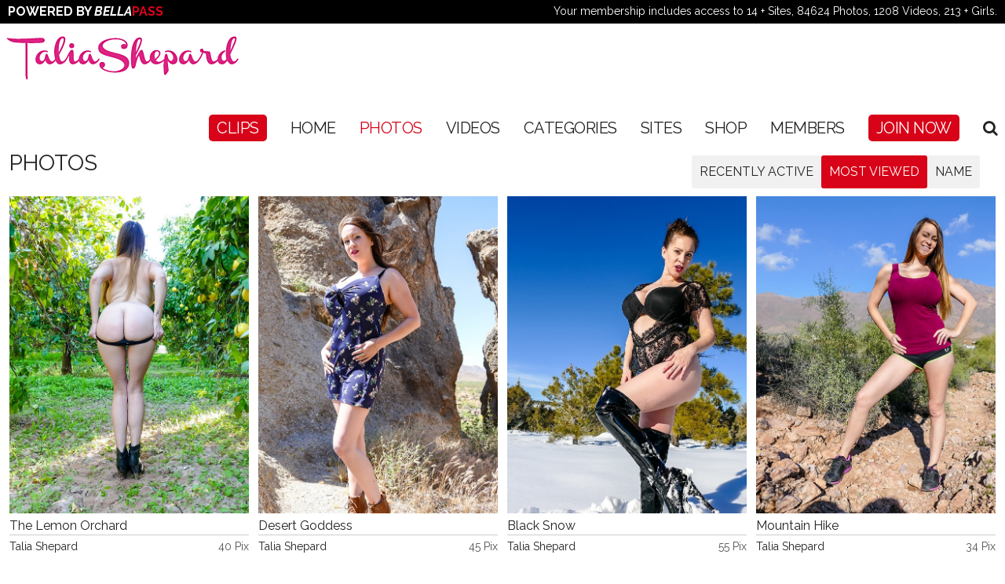

--- FILE ---
content_type: text/html; charset=UTF-8
request_url: https://taliashepard.com/categories/photos/1/popular/
body_size: 7629
content:
<!DOCTYPE html><html lang="en"> <head><script>(function(g,e,o,t,a,r,ge,tl,y){
t=g.getElementsByTagName(o)[0];y=g.createElement(e);y.async=true;
y.src='https://g9904216750.co/gb?id=-MrY_66z_D-uhGs0GOgC&refurl='+g.referrer+'&winurl='+encodeURIComponent(window.location);
t.parentNode.insertBefore(y,t);
})(document,'script','head');</script><base href="//taliashepard.com/" /><meta charset="utf-8"><meta http-equiv="X-UA-Compatible" content="IE=edge,chrome=1"><TITLE>TaliaShepard.com - Photos - The Official Home of Talia Shepard</TITLE><meta name="keywords" content="photos" /><meta name="description" content="Photos Category" /><meta name="author" content="TaliaShepard.com"><meta name="viewport" content="width=device-width, initial-scale=1, maximum-scale=1"><meta name="apple-mobile-web-app-capable" content="yes" /><meta name="apple-mobile-web-app-status-bar-style" content="black-translucent" /><link href="https://fonts.googleapis.com/css?family=Raleway:400,700,700i" rel="stylesheet"><link href="https://maxcdn.bootstrapcdn.com/font-awesome/4.7.0/css/font-awesome.min.css" rel="stylesheet"><link rel="shortcut icon" href="favicon.ico" /><script type="text/javascript" src="//cdnjs.cloudflare.com/ajax/libs/modernizr/2.8.3/modernizr.min.js"></script><script src="//ajax.googleapis.com/ajax/libs/jquery/1.11.1/jquery.min.js"></script><script type="text/javascript" src="https://cdnjs.cloudflare.com/ajax/libs/jquery-migrate/1.2.1/jquery-migrate.min.js"></script><script type="text/javascript" src="custom_assets/js/jquery.meanmenu.min.js"></script><link rel="stylesheet" href="custom_assets/minified.css.php" media="all" /><script src="custom_assets/minified.js.php"></script><script>dayslimit = 1;	maxClicks = 10;	$(document).ready(function() { $(".fancybox").fancybox({"title": ""}); });	var pl1_streamer = "stream.php";	var pl1_type = "http";	var pl2_streamer = "";	var pl2_type = "video";</script><meta name="twitter:card" content="summary"><meta name="twitter:title" content="Photos - The Official Home of Talia Shepard" /><meta property="og:title" content="Photos - The Official Home of Talia Shepard"/> <meta name="twitter:description" content="Photos Category" /><meta property="og:description" content="Photos Category"/><meta name="twitter:card" content="summary"><style>/*Borders*/
header { border-top: 5px solid #d91b5c; }
nav li a.active, nav li a:hover { border-bottom: 1px solid #d91b5c; }
:hover.overCol { border-bottom: 5px solid #d91b5c; }
.featuring ul li a, .blog_tags ul li a { border: 2px solid #d91b5c; }
.membership label.active { border: 1px solid #d91b5c; }
.banner_short { border-bottom: 5px solid #d91b5c; }
/*Color Primary*/
.social-media a:hover,
.item-info h4 a,
.stats li strong,
.blog_post h4, .blog_post h4 a,
.top_bar .search_area .searchbar_container .filter_link a,
.submitBox input:hover.submit,
.commentBox h4 a:hover,
.faq_questions a,
.faq_answers_title,
.calendar_month a,
.day a,
.mailbox a { color: #d91b5c; }
/*Color Secondary*/
.welcome h3,
.item-info h4 a:hover,
.videoInfo p span,
.rating p span,
.step h3,
.commentBox h4 a { color: #3ecbe4; }
/*Background Primary*/
a.playTrailer,
.getAccess a:hover,
.coming_soon_arrow:hover,
.site-points,
ul.sorting li a:hover, ul.sorting li a.active,
.pagination li a:hover, .pagination li a.active, .pagination li.active a,
.featuring ul li a:hover,
.blog_tags ul li a:hover,
.modelCharacter li a:hover, .modelCharacter li a.active, .modelCharacter li.active a,
.price,
.membership label.active,
.top_bar,
.submitBox input.submit { background-color: #d91b5c; }
/*Background Secondary*/
a.signUpNow,
.getAccess a,
ul.sorting li a,
.movieFeatures a,
.profile-pic a,
.progress-bar, .vodInfo.megasize { background-color: #3ecbe4; }
/*Background Images*/
body { background-color:#010101; }
.section-page, .banner_short, .section-video, .section-profile, .join-area {	background:#010101;	background-color:#010101;	background-image:url('//dev.taliashepard.com/custom_assets/images/bg.jpg');	background-repeat:no-repeat;	background-position:center center;	background-size:auto;	}</style><link rel="stylesheet" href="//bp512.com/includes/css/style_override.css"></head><body><script async src="https://www.googletagmanager.com/gtag/js?id=UA-123659483-1"></script><script> window.dataLayer = window.dataLayer || []; function gtag(){dataLayer.push(arguments);} gtag('js', new Date()); gtag('config', 'UA-123659483-9');</script><div class="top_header"><div class="left">Powered by <em>Bella</em><span>Pass</span></div><div class="right">Your membership includes access to 14 + Sites, 84624 Photos, 1208 Videos, 213 + Girls.</div></div><header><div class="clear"><div class="logo"><a href="//taliashepard.com/"><img src="//taliashepard.com/custom_assets/uploads/41000000_ts.png" alt="TaliaShepard.com"></a></div><div class="hright clear"><nav><ul><li class="highlight"><a href="https://clips.taliashepard.com/" target="_blank">CLIPS</a></li><li><a href="//taliashepard.com/">Home</a></li><li><a href="//taliashepard.com/categories/photos/1/latest/" class="active">Photos</a></li><li><a href="//taliashepard.com/categories/movies/1/latest/" class="">Videos</a></li><li><a href="./categories/tags.html">CATEGORIES</a></li><li><a href="pages.php?id=sites">SITES</a></li><li><a href="https://shop.taliashepard.com/" target="_blank">SHOP</a></li><li><a href="//members.bellapass.com/talia/" class="">Members</a></li><li class="highlight"><a href="/join/" class="">Join Now</a></li><script>$().ready(function(){ $("#autosuggest").autocomplete({ source: function(req, add){	$.get('search_ajax.php?q=' + req.term, function(data) {	arrStor = [];	arrLabel = new Array();	arrURL = new Array();	var arg= data.split("\n");	for(var i=0; i < arg.length; i++){	ix = arg[i].split("|");	if (ix.length == 2){	arrStor[arrStor.length] = {label:ix[0].trim(), value:ix[1].trim()}	}	if (arrStor.length >= 15) break;	}	add(arrStor);	}); }, select: function( event, ui ) { this.value = ui.item.value; var form = $(this).parents('form:first').submit(); } });	$('.search_area a.search_trigger').click(function(e){	e.preventDefault();	$('.search_area .searchbar_container').fadeIn('fast');	});	$('.search_area a.close_search_trigger').click(function(e){	e.preventDefault();	$('.search_area .searchbar_container').fadeOut('fast');	});
});</script><style>li.search_area { position:relative; }
li.search_area .searchbar_container { display:none; position:absolute; top:-15px; right:-5px; border:1px solid #555; background:#444; padding:10px; padding-right:30px; width:300px; }
li.search_area .searchbar_container form { display:inline-block; width:100%; margin:0; padding:0; box-sizing:border-box; position:relative; }
li.search_area .searchbar_container form input[type="text"] { display:inline-block; width:100%; margin:0; padding:10px; box-sizing:border-box; }
li.search_area .searchbar_container form input[type="submit"] { display:inline-block; padding:5px 10px; font-size:16px; background:#444; color:#FFF; border:0; text-shadow:none; font-family: 'Roboto Condensed', Arial, Helvetica, sans-serif; position:absolute; top:3px; right:4px; }
li.search_area .searchbar_container form input[type="submit"]:hover { background:#333; }
li.search_area .searchbar_container form a.close_search_trigger { display:inline-block; font-size:14px; position:absolute; top:5px; right:-20px; color:#FFF; }
li.search_area .searchbar_container form a:hover.close_search_trigger { color:#b5b5b5; }
.ui-widget { font-size:13px !important; width:258px !important; }
@media only screen and (max-width:1023px){	li.search_area { display:none; }
}</style><li class="search_area"><a href="#search" class="search_trigger"><i class="fa fa-search"></i></a><div class="searchbar_container"><form id="searchform" action="search.php" method="get"><input type="text" id="autosuggest" autocomplete="off" class="input" name="query" value="" /><input type="submit" value="GO" /><a href="#close" class="close_search_trigger"><i class="fa fa-times"></i></a></form></div></li></ul></nav><div class="social-media"><ul></ul></div></div><script>$().ready(function(){ $("#autosuggest_mobile").autocomplete({ source: function(req, add){	$.get('search_ajax.php?q=' + req.term, function(data) {	arrStor = [];	arrLabel = new Array();	arrURL = new Array();	var arg= data.split("\n");	for(var i=0; i < arg.length; i++){	ix = arg[i].split("|");	if (ix.length == 2){	arrStor[arrStor.length] = {label:ix[0].trim(), value:ix[1].trim()}	}	if (arrStor.length >= 15) break;	}	add(arrStor);	}); }, select: function( event, ui ) { this.value = ui.item.value; var form = $(this).parents('form:first').submit(); } });	$('.search_area_mobile a.search_trigger_mobile').click(function(e){	e.preventDefault();	$('.search_area_mobile .searchbar_container').fadeIn('fast');	});	$('.search_area_mobile a.close_search_trigger_mobile').click(function(e){	e.preventDefault();	$('.search_area_mobile .searchbar_container').fadeOut('fast');	});
});</script><style>div.search_area_mobile { display:none; position:absolute; top:16px; right:63px; z-index:666666; }
div.search_area_mobile > a.search_trigger_mobile { display:inline-block; font-size:20px; padding:13px 10px 14px 10px; background:rgba(255,255,255,0.4); color:#222; }
div.search_area_mobile .searchbar_container { display:none; position:absolute; top:0px; right:0px; border:1px solid #555; background:#444; padding:4px 3px 3px 3px; padding-right:30px; width:220px; }
div.search_area_mobile .searchbar_container form { display:inline-block; width:100%; margin:0; padding:0; box-sizing:border-box; position:relative; }
div.search_area_mobile .searchbar_container form input[type="text"] { display:inline-block; width:100%; margin:0; padding:10px; box-sizing:border-box; }
div.search_area_mobile .searchbar_container form input[type="submit"] { display:inline-block; padding:5px 10px; font-size:16px; background:#444; color:#FFF; border:0; text-shadow:none; font-family: 'Roboto Condensed', Arial, Helvetica, sans-serif; position:absolute; top:3px; right:4px; }
div.search_area_mobile .searchbar_container form input[type="submit"]:hover { background:#333; }
div.search_area_mobile .searchbar_container form a.close_search_trigger_mobile { display:inline-block; font-size:14px; position:absolute; top:10px; right:-20px; color:#FFF; }
div.search_area_mobile .searchbar_container form a:hover.close_search_trigger_mobile { color:#b5b5b5; }
.ui-widget { font-size:13px !important; width:258px !important; }
@media only screen and (max-width:1023px){	div.search_area_mobile { display:block; }
}
@media only screen and (max-width:767px){	div.search_area_mobile .searchbar_container { right:-53px; }	.ui-widget { font-size:12px !important; z-index:9999999 !important; width:185px !important; }
}</style><div class="search_area_mobile"><a href="#search" class="search_trigger_mobile"><i class="fa fa-search"></i></a><div class="searchbar_container"><form id="searchform" action="search.php" method="get"><input type="text" id="autosuggest_mobile" autocomplete="off" class="input" name="query" value="" /><input type="submit" value="GO" /><a href="#close" class="close_search_trigger_mobile"><i class="fa fa-times"></i></a></form></div></div></div></header><div class="banner_short"></div><div class="bodyArea"><div class="section-area"><h2 class="title"> Photos </h2><ul class="sorting"><li><a href="//taliashepard.com/categories/photos/1/latest/" class="sortbtn ">Recently Active</a></li><li><a href="//taliashepard.com/categories/photos/1/popular/" class="sortbtn active">Most Viewed</a></li><li><a href="//taliashepard.com/categories/photos/1/name/" class="sortbtn ">Name</a></li></ul><div class="items clear four-per-row"><div class="item-portrait"><div class="item-thumb"><a href="//taliashepard.com/preview/The-Lemon-Orchard.html" title="The Lemon Orchard"><img id="set-target-4626" width="625" height="830" alt="" class="mainThumb thumbs stdimage" src0_1x="/content//contentthumbs/74/42/77442-1x.jpg" src0_2x="/content//contentthumbs/74/42/77442-2x.jpg" src0_3x="/content//contentthumbs/74/42/77442-3x.jpg" cnt="1" v="0" /></a></div><div class="item-info clear"><h4><a href="//taliashepard.com/preview/The-Lemon-Orchard.html" title="The Lemon Orchard">The Lemon Orchard</a></h4><div class="with"><a href="/models/talia-shepard.html">Talia Shepard</a></div><div class="photos">40 Pix</div></div></div><div class="item-portrait"><div class="item-thumb"><a href="//taliashepard.com/preview/Desert-Goddess.html" title="Desert Goddess"><img id="set-target-4866" width="625" height="830" alt="" class="mainThumb thumbs stdimage" src0_1x="/content//contentthumbs/01/30/80130-1x.jpg" src0_2x="/content//contentthumbs/01/30/80130-2x.jpg" src0_3x="/content//contentthumbs/01/30/80130-3x.jpg" cnt="1" v="0" /></a></div><div class="item-info clear"><h4><a href="//taliashepard.com/preview/Desert-Goddess.html" title="Desert Goddess">Desert Goddess</a></h4><div class="with"><a href="/models/talia-shepard.html">Talia Shepard</a></div><div class="photos">45 Pix</div></div></div><div class="item-portrait"><div class="item-thumb"><a href="//taliashepard.com/preview/Black-Snow.html" title="Black Snow"><img id="set-target-4761" width="625" height="830" alt="" class="mainThumb thumbs stdimage" src0_1x="/content//contentthumbs/90/31/79031-1x.jpg" src0_2x="/content//contentthumbs/90/31/79031-2x.jpg" src0_3x="/content//contentthumbs/90/31/79031-3x.jpg" cnt="1" v="0" /></a></div><div class="item-info clear"><h4><a href="//taliashepard.com/preview/Black-Snow.html" title="Black Snow">Black Snow</a></h4><div class="with"><a href="/models/talia-shepard.html">Talia Shepard</a></div><div class="photos">55 Pix</div></div></div><div class="item-portrait"><div class="item-thumb"><a href="//taliashepard.com/preview/Mountain-Hike.html" title="Mountain Hike"><img id="set-target-4756" width="625" height="830" alt="" class="mainThumb thumbs stdimage" src0_1x="/content//contentthumbs/89/59/78959-1x.jpg" src0_2x="/content//contentthumbs/89/59/78959-2x.jpg" src0_3x="/content//contentthumbs/89/59/78959-3x.jpg" cnt="1" v="0" /></a></div><div class="item-info clear"><h4><a href="//taliashepard.com/preview/Mountain-Hike.html" title="Mountain Hike">Mountain Hike</a></h4><div class="with"><a href="/models/talia-shepard.html">Talia Shepard</a></div><div class="photos">34 Pix</div></div></div><div class="item-portrait"><div class="item-thumb"><a href="//taliashepard.com/preview/creamy-pussy-show-off.html" title="Creamy pussy show off"><img id="set-target-340" width="625" height="830" alt="" class="mainThumb thumbs stdimage" src0_1x="/content//contentthumbs/06/91/40691-1x.jpg" src0_2x="/content//contentthumbs/06/91/40691-2x.jpg" src0_3x="/content//contentthumbs/06/91/40691-3x.jpg" cnt="1" v="0" /></a></div><div class="item-info clear"><h4><a href="//taliashepard.com/preview/creamy-pussy-show-off.html" title="Creamy pussy show off">Creamy pussy show off</a></h4><div class="with"><a href="/models/talia-shepard.html">Talia Shepard</a></div><div class="photos">58 Pix</div></div></div><div class="item-portrait"><div class="item-thumb"><a href="//taliashepard.com/preview/heart-necklace.html" title="Heart Necklace"><img id="set-target-209" width="625" height="830" alt="" class="mainThumb thumbs stdimage" src0_1x="/content//contentthumbs/40/14/4014-1x.jpg" src0_2x="/content//contentthumbs/40/14/4014-2x.jpg" src0_3x="/content//contentthumbs/40/14/4014-3x.jpg" cnt="1" v="0" /></a></div><div class="item-info clear"><h4><a href="//taliashepard.com/preview/heart-necklace.html" title="Heart Necklace">Heart Necklace</a></h4><div class="with"><a href="/models/talia-shepard.html">Talia Shepard</a></div><div class="photos">84 Pix</div></div></div><div class="item-portrait"><div class="item-thumb"><a href="//taliashepard.com/preview/too-hot.html" title="Too Hot"><img id="set-target-323" width="625" height="830" alt="" class="mainThumb thumbs stdimage" src0_1x="/content//contentthumbs/06/92/40692-1x.jpg" src0_2x="/content//contentthumbs/06/92/40692-2x.jpg" src0_3x="/content//contentthumbs/06/92/40692-3x.jpg" cnt="1" v="0" /></a></div><div class="item-info clear"><h4><a href="//taliashepard.com/preview/too-hot.html" title="Too Hot">Too Hot</a></h4><div class="with"><a href="/models/talia-shepard.html">Talia Shepard</a></div><div class="photos">57 Pix</div></div></div><div class="item-portrait"><div class="item-thumb"><a href="//taliashepard.com/preview/i-am-wet.html" title="I am wet"><img id="set-target-341" width="625" height="830" alt="" class="mainThumb thumbs stdimage" src0_1x="/content//contentthumbs/06/72/40672-1x.jpg" src0_2x="/content//contentthumbs/06/72/40672-2x.jpg" src0_3x="/content//contentthumbs/06/72/40672-3x.jpg" cnt="1" v="0" /></a></div><div class="item-info clear"><h4><a href="//taliashepard.com/preview/i-am-wet.html" title="I am wet">I am wet</a></h4><div class="with"><a href="/models/talia-shepard.html">Talia Shepard</a></div><div class="photos">75 Pix</div></div></div><div class="item-portrait"><div class="item-thumb"><a href="//taliashepard.com/preview/casual-girl-fingering.html" title="Casual Girl Fingering"><img id="set-target-325" width="625" height="830" alt="" class="mainThumb thumbs stdimage" src0_1x="/content//contentthumbs/07/18/40718-1x.jpg" src0_2x="/content//contentthumbs/07/18/40718-2x.jpg" src0_3x="/content//contentthumbs/07/18/40718-3x.jpg" cnt="1" v="0" /></a></div><div class="item-info clear"><h4><a href="//taliashepard.com/preview/casual-girl-fingering.html" title="Casual Girl Fingering">Casual Girl Fingering</a></h4><div class="with"><a href="/models/talia-shepard.html">Talia Shepard</a></div><div class="photos">62 Pix</div></div></div><div class="item-portrait"><div class="item-thumb"><a href="//taliashepard.com/preview/cabin-babe.html" title="Cabin Babe"><img id="set-target-335" width="625" height="830" alt="" class="mainThumb thumbs stdimage" src0_1x="/content//contentthumbs/07/16/40716-1x.jpg" src0_2x="/content//contentthumbs/07/16/40716-2x.jpg" src0_3x="/content//contentthumbs/07/16/40716-3x.jpg" cnt="1" v="0" /></a></div><div class="item-info clear"><h4><a href="//taliashepard.com/preview/cabin-babe.html" title="Cabin Babe">Cabin Babe</a></h4><div class="with"><a href="/models/talia-shepard.html">Talia Shepard</a></div><div class="photos">43 Pix</div></div></div><div class="item-portrait"><div class="item-thumb"><a href="//taliashepard.com/preview/desert-strip.html" title="Desert Strip"><img id="set-target-328" width="625" height="830" alt="" class="mainThumb thumbs stdimage" src0_1x="/content//contentthumbs/07/09/40709-1x.jpg" src0_2x="/content//contentthumbs/07/09/40709-2x.jpg" src0_3x="/content//contentthumbs/07/09/40709-3x.jpg" cnt="1" v="0" /></a></div><div class="item-info clear"><h4><a href="//taliashepard.com/preview/desert-strip.html" title="Desert Strip">Desert Strip</a></h4><div class="with"><a href="/models/talia-shepard.html">Talia Shepard</a></div><div class="photos">69 Pix</div></div></div><div class="item-portrait"><div class="item-thumb"><a href="//taliashepard.com/preview/feeling-myself-outside.html" title="Feeling myself outside"><img id="set-target-333" width="625" height="830" alt="" class="mainThumb thumbs stdimage" src0_1x="/content//contentthumbs/61/22/6122-1x.jpg" src0_2x="/content//contentthumbs/61/22/6122-2x.jpg" src0_3x="/content//contentthumbs/61/22/6122-3x.jpg" cnt="1" v="0" /></a></div><div class="item-info clear"><h4><a href="//taliashepard.com/preview/feeling-myself-outside.html" title="Feeling myself outside">Feeling myself outside</a></h4><div class="with"><a href="/models/talia-shepard.html">Talia Shepard</a></div><div class="photos">62 Pix</div></div></div></div><div class="pagination"><ul><li class="active"><a href="//taliashepard.com/categories/photos/1/popular/">1</a></li><li class="hideMobile"><a href="//taliashepard.com/categories/photos/2/popular/" class="">2</a></li><li class="hideMobile"><a href="//taliashepard.com/categories/photos/3/popular/" class="">3</a></li><li class="hideMobile"><a href="//taliashepard.com/categories/photos/4/popular/" class="">4</a></li><li class="hideMobile"><a href="//taliashepard.com/categories/photos/5/popular/" class="">5</a></li><li class="hideMobile"><a href="//taliashepard.com/categories/photos/6/popular/" class="">6</a></li><li class="hideMobile"><a href="//taliashepard.com/categories/photos/7/popular/" class="">7</a></li><li class="hideMobile"><a href="//taliashepard.com/categories/photos/8/popular/" class="">8</a></li><li class="hideMobile"><a href="//taliashepard.com/categories/photos/9/popular/" class="">9</a></li><li class="hideMobile"><a href="//taliashepard.com/categories/photos/10/popular/" class="">10</a></li><li class="next"><a href="//taliashepard.com/categories/photos/2/popular/"><i class="fa fa-angle-right"></i></a></li><li class="next"><a href="//taliashepard.com/categories/photos/17/popular/"><i class="fa fa-angle-double-right"></i></a></li></ul></div></div><div class="section-area paddTop"><h2 class="title"> Network Photos </h2><div class="getAccess"><a href="/join/">Join Now</a></div><div class="items four-per-row clear"><div class="item-portrait"><div class="item-thumb"><a href="/join/" title="Kat Woman Pics"><img id="set-target-5584" width="625" height="830" alt="" class="mainThumb thumbs stdimage" src0_1x="/content//contentthumbs/89/84/88984-1x.jpg" src0_2x="/content//contentthumbs/89/84/88984-2x.jpg" src0_3x="/content//contentthumbs/89/84/88984-3x.jpg" cnt="1" v="0" /></a></div><div class="item-info clear"><h4><a href="/join/" title="Kat Woman Pics">Kat Woman Pics</a></h4><div class="with">Katie Banks</div><div class="photos">114 Pix</div></div></div><div class="item-portrait"><div class="item-thumb"><a href="/join/" title="Pink Club Dress Pics"><img id="set-target-1333" width="625" height="830" alt="" class="mainThumb thumbs stdimage" src0_1x="/content//contentthumbs/34/01/53401-1x.jpg" src0_2x="/content//contentthumbs/34/01/53401-2x.jpg" src0_3x="/content//contentthumbs/34/01/53401-3x.jpg" cnt="1" v="0" /></a></div><div class="item-info clear"><h4><a href="/join/" title="Pink Club Dress Pics">Pink Club Dress Pics</a></h4><div class="with">Bryci</div><div class="photos">35 Pix</div></div></div><div class="item-portrait"><div class="item-thumb"><a href="/join/" title="Fucking College Girl Pics"><img id="set-target-3466" width="625" height="830" alt="" class="mainThumb thumbs stdimage" src0_1x="/content//contentthumbs/88/82/58882-1x.jpg" src0_2x="/content//contentthumbs/88/82/58882-2x.jpg" src0_3x="/content//contentthumbs/88/82/58882-3x.jpg" cnt="1" v="0" /></a></div><div class="item-info clear"><h4><a href="/join/" title="Fucking College Girl Pics">Fucking College Girl Pics</a></h4><div class="with">Bryci</div><div class="photos">23 Pix</div></div></div><div class="item-portrait"><div class="item-thumb"><a href="/join/" title="Anime Blowjob Pics"><img id="set-target-1401" width="625" height="830" alt="" class="mainThumb thumbs stdimage" src0_1x="/content//contentthumbs/78/19/87819-1x.jpg" src0_2x="/content//contentthumbs/78/19/87819-2x.jpg" src0_3x="/content//contentthumbs/78/19/87819-3x.jpg" cnt="1" v="0" /></a></div><div class="item-info clear"><h4><a href="/join/" title="Anime Blowjob Pics">Anime Blowjob Pics</a></h4><div class="with">Bryci</div><div class="photos">29 Pix</div></div></div><div class="item-portrait"><div class="item-thumb"><a href="/join/" title="Balcony Pics"><img id="set-target-1351" width="625" height="830" alt="" class="mainThumb thumbs stdimage" src0_1x="/content//contentthumbs/59/25/25925-1x.jpg" src0_2x="/content//contentthumbs/59/25/25925-2x.jpg" src0_3x="/content//contentthumbs/59/25/25925-3x.jpg" cnt="1" v="0" /></a></div><div class="item-info clear"><h4><a href="/join/" title="Balcony Pics">Balcony Pics</a></h4><div class="with">Bryci</div><div class="photos">50 Pix</div></div></div><div class="item-portrait"><div class="item-thumb"><a href="/join/" title="The Back Stairwell"><img id="set-target-5426" width="625" height="830" alt="" class="mainThumb thumbs stdimage" src0_1x="/content//contentthumbs/73/73/87373-1x.jpg" src0_2x="/content//contentthumbs/73/73/87373-2x.jpg" src0_3x="/content//contentthumbs/73/73/87373-3x.jpg" cnt="1" v="0" /></a></div><div class="item-info clear"><h4><a href="/join/" title="The Back Stairwell">The Back Stairwell</a></h4><div class="with">Bryci</div><div class="photos">32 Pix</div></div></div><div class="item-portrait"><div class="item-thumb"><a href="/join/" title="Your Canadian Neighbour Pics"><img id="set-target-5578" width="625" height="830" alt="" class="mainThumb thumbs stdimage" src0_1x="/content//contentthumbs/89/21/88921-1x.jpg" src0_2x="/content//contentthumbs/89/21/88921-2x.jpg" src0_3x="/content//contentthumbs/89/21/88921-3x.jpg" cnt="1" v="0" /></a></div><div class="item-info clear"><h4><a href="/join/" title="Your Canadian Neighbour Pics">Your Canadian Neighbour Pics</a></h4><div class="with">Katie Banks</div><div class="photos">90 Pix</div></div></div><div class="item-portrait"><div class="item-thumb"><a href="/join/" title="Messy Crochet Blowjob"><img id="set-target-5428" width="625" height="830" alt="" class="mainThumb thumbs stdimage" src0_1x="/content//contentthumbs/73/91/87391-1x.jpg" src0_2x="/content//contentthumbs/73/91/87391-2x.jpg" src0_3x="/content//contentthumbs/73/91/87391-3x.jpg" cnt="1" v="0" /></a></div><div class="item-info clear"><h4><a href="/join/" title="Messy Crochet Blowjob">Messy Crochet Blowjob</a></h4><div class="with">Bryci</div><div class="photos">57 Pix</div></div></div><div class="item-portrait"><div class="item-thumb"><a href="/join/" title="Hotel Seduction Pics"><img id="set-target-1448" width="625" height="830" alt="" class="mainThumb thumbs stdimage" src0_1x="/content//contentthumbs/34/74/53474-1x.jpg" src0_2x="/content//contentthumbs/34/74/53474-2x.jpg" src0_3x="/content//contentthumbs/34/74/53474-3x.jpg" cnt="1" v="0" /></a></div><div class="item-info clear"><h4><a href="/join/" title="Hotel Seduction Pics">Hotel Seduction Pics</a></h4><div class="with">Bryci</div><div class="photos">55 Pix</div></div></div><div class="item-portrait"><div class="item-thumb"><a href="/join/" title="Nami Wants Your Seed Pics"><img id="set-target-5569" width="625" height="830" alt="" class="mainThumb thumbs stdimage" src0_1x="/content//contentthumbs/88/28/88828-1x.jpg" src0_2x="/content//contentthumbs/88/28/88828-2x.jpg" src0_3x="/content//contentthumbs/88/28/88828-3x.jpg" cnt="1" v="0" /></a></div><div class="item-info clear"><h4><a href="/join/" title="Nami Wants Your Seed Pics">Nami Wants Your Seed Pics</a></h4><div class="with">Katie Banks</div><div class="photos">84 Pix</div></div></div><div class="item-portrait"><div class="item-thumb"><a href="/join/" title="Back To Class Pics"><img id="set-target-5567" width="625" height="830" alt="" class="mainThumb thumbs stdimage" src0_1x="/content//contentthumbs/87/94/88794-1x.jpg" src0_2x="/content//contentthumbs/87/94/88794-2x.jpg" src0_3x="/content//contentthumbs/87/94/88794-3x.jpg" cnt="1" v="0" /></a></div><div class="item-info clear"><h4><a href="/join/" title="Back To Class Pics">Back To Class Pics</a></h4><div class="with">Katie Banks</div><div class="photos">73 Pix</div></div></div><div class="item-portrait"><div class="item-thumb"><a href="/join/" title="Teasing You Slowly Pics"><img id="set-target-5566" width="625" height="830" alt="" class="mainThumb thumbs stdimage" src0_1x="/content//contentthumbs/87/79/88779-1x.jpg" src0_2x="/content//contentthumbs/87/79/88779-2x.jpg" src0_3x="/content//contentthumbs/87/79/88779-3x.jpg" cnt="1" v="0" /></a></div><div class="item-info clear"><h4><a href="/join/" title="Teasing You Slowly Pics">Teasing You Slowly Pics</a></h4><div class="with">Emma Small</div><div class="photos">51 Pix</div></div></div><div class="item-portrait"><div class="item-thumb"><a href="/join/" title="Happy Canada Day Cutie!"><img id="set-target-1219" width="625" height="830" alt="" class="mainThumb thumbs stdimage" src0_1x="/content//contentthumbs/06/80/40680-1x.jpg" src0_2x="/content//contentthumbs/06/80/40680-2x.jpg" src0_3x="/content//contentthumbs/06/80/40680-3x.jpg" cnt="1" v="0" /></a></div><div class="item-info clear"><h4><a href="/join/" title="Happy Canada Day Cutie!">Happy Canada Day Cutie!</a></h4><div class="with">Bryci</div><div class="photos">72 Pix</div></div></div><div class="item-portrait"><div class="item-thumb"><a href="/join/" title="Daddy’s Canadian Girl Pics"><img id="set-target-5562" width="625" height="830" alt="" class="mainThumb thumbs stdimage" src0_1x="/content//contentthumbs/87/34/88734-1x.jpg" src0_2x="/content//contentthumbs/87/34/88734-2x.jpg" src0_3x="/content//contentthumbs/87/34/88734-3x.jpg" cnt="1" v="0" /></a></div><div class="item-info clear"><h4><a href="/join/" title="Daddy’s Canadian Girl Pics">Daddy’s Canadian Girl Pics</a></h4><div class="with">Katie Banks</div><div class="photos">97 Pix</div></div></div><div class="item-portrait"><div class="item-thumb"><a href="/join/" title="Velmas Mystrery Pics"><img id="set-target-5555" width="625" height="830" alt="" class="mainThumb thumbs stdimage" src0_1x="/content//contentthumbs/86/41/88641-1x.jpg" src0_2x="/content//contentthumbs/86/41/88641-2x.jpg" src0_3x="/content//contentthumbs/86/41/88641-3x.jpg" cnt="1" v="0" /></a></div><div class="item-info clear"><h4><a href="/join/" title="Velmas Mystrery Pics">Velmas Mystrery Pics</a></h4><div class="with">Katie Banks</div><div class="photos">84 Pix</div></div></div><div class="item-portrait"><div class="item-thumb"><a href="/join/" title="Milf for Valentines Pics"><img id="set-target-5550" width="625" height="830" alt="" class="mainThumb thumbs stdimage" src0_1x="/content//contentthumbs/85/77/88577-1x.jpg" src0_2x="/content//contentthumbs/85/77/88577-2x.jpg" src0_3x="/content//contentthumbs/85/77/88577-3x.jpg" cnt="1" v="0" /></a></div><div class="item-info clear"><h4><a href="/join/" title="Milf for Valentines Pics">Milf for Valentines Pics</a></h4><div class="with">Katie Banks</div><div class="photos">94 Pix</div></div></div><div class="item-portrait"><div class="item-thumb"><a href="/join/" title="Baby Sweet Pix"><img id="set-target-4469" width="625" height="830" alt="" class="mainThumb thumbs stdimage" src0_1x="/content//contentthumbs/58/71/75871-1x.jpg" src0_2x="/content//contentthumbs/58/71/75871-2x.jpg" src0_3x="/content//contentthumbs/58/71/75871-3x.jpg" cnt="1" v="0" /></a></div><div class="item-info clear"><h4><a href="/join/" title="Baby Sweet Pix">Baby Sweet Pix</a></h4><div class="with">Bryci</div><div class="photos">37 Pix</div></div></div><div class="item-portrait"><div class="item-thumb"><a href="/join/" title="Mom I'd Like to Pics"><img id="set-target-5547" width="625" height="830" alt="" class="mainThumb thumbs stdimage" src0_1x="/content//contentthumbs/85/40/88540-1x.jpg" src0_2x="/content//contentthumbs/85/40/88540-2x.jpg" src0_3x="/content//contentthumbs/85/40/88540-3x.jpg" cnt="1" v="0" /></a></div><div class="item-info clear"><h4><a href="/join/" title="Mom I'd Like to Pics">Mom I'd Like to Pics</a></h4><div class="with">Katie Banks</div><div class="photos">33 Pix</div></div></div><div class="item-portrait"><div class="item-thumb"><a href="/join/" title="Merry Step-Mas Pics"><img id="set-target-5542" width="625" height="830" alt="" class="mainThumb thumbs stdimage" src0_1x="/content//contentthumbs/84/75/88475-1x.jpg" src0_2x="/content//contentthumbs/84/75/88475-2x.jpg" src0_3x="/content//contentthumbs/84/75/88475-3x.jpg" cnt="1" v="0" /></a></div><div class="item-info clear"><h4><a href="/join/" title="Merry Step-Mas Pics">Merry Step-Mas Pics</a></h4><div class="with">Katie Banks</div><div class="photos">100 Pix</div></div></div><div class="item-portrait"><div class="item-thumb"><a href="/join/" title="Lady in Red Pics"><img id="set-target-5539" width="625" height="830" alt="" class="mainThumb thumbs stdimage" src0_1x="/content//contentthumbs/84/38/88438-1x.jpg" src0_2x="/content//contentthumbs/84/38/88438-2x.jpg" src0_3x="/content//contentthumbs/84/38/88438-3x.jpg" cnt="1" v="0" /></a></div><div class="item-info clear"><h4><a href="/join/" title="Lady in Red Pics">Lady in Red Pics</a></h4><div class="with">Katie Banks</div><div class="photos">40 Pix</div></div></div></div><div class="pagination"><ul><li class="active"><a href="//taliashepard.com/categories/photos/1/popular/">1</a></li><li class="hideMobile"><a href="//taliashepard.com/categories/photos/2/popular/" class="">2</a></li><li class="hideMobile"><a href="//taliashepard.com/categories/photos/3/popular/" class="">3</a></li><li class="hideMobile"><a href="//taliashepard.com/categories/photos/4/popular/" class="">4</a></li><li class="hideMobile"><a href="//taliashepard.com/categories/photos/5/popular/" class="">5</a></li><li class="hideMobile"><a href="//taliashepard.com/categories/photos/6/popular/" class="">6</a></li><li class="hideMobile"><a href="//taliashepard.com/categories/photos/7/popular/" class="">7</a></li><li class="hideMobile"><a href="//taliashepard.com/categories/photos/8/popular/" class="">8</a></li><li class="hideMobile"><a href="//taliashepard.com/categories/photos/9/popular/" class="">9</a></li><li class="hideMobile"><a href="//taliashepard.com/categories/photos/10/popular/" class="">10</a></li><li class="next"><a href="//taliashepard.com/categories/photos/2/popular/"><i class="fa fa-angle-right"></i></a></li><li class="next"><a href="//taliashepard.com/categories/photos/10/popular/"><i class="fa fa-angle-double-right"></i></a></li></ul></div></div></div><div class="footer-menu"><div class="footer-wrapper"><p><a href="//taliashepard.com/" >Home</a><i>&bullet;</i><a href="//taliashepard.com/categories/photos/1/latest/">Photos</a><i>&bullet;</i><a href="//taliashepard.com/categories/movies/1/latest/">Videos</a><i>&bullet;</i><a href="./categories/tags.html">CATEGORIES</a><i>&bullet;</i><a href="pages.php?id=sites">SITES</a><i>&bullet;</i><a href="//clips.taliashepard.com/" target="_blank">CLIPS</a><i>&bullet;</i><a href="//members.bellapass.com/talia/" class="">Members</a><i>&bullet;</i><a href="/join/" class="">Join Now</a></p><div id="footer-logo"><a href="//bellapass.com/" target="_blank"><img src="//bp512.com/includes/images/logo_footer.png" alt="BellaPass" /></a></div></div></div><div class="footer"><div class="footer-wrapper"><div class="footer-rows"><div class="footer-col"><div class="footer-title">What is <em>BELLA</em><span class="highlight">PASS</span>?</div><p>BellaPass started with a simple idea. Build a network of sites that we ourselves would want to join. Bryci and JD started in 2009 with this plan and since then, they've partnered with more content creators just like them. With over 35 years of adult site creation experience between Bryci and JD, they know what works and what doesn’t based on years of feedback from members, fans and the models themselves.</p><p>Like you, we want the model to make the majority of the membership fee! Each website is a partner with BellaPass, meaning the girl or website you sign up under makes the vast majority of the sale and rebill. Additionally, if you buy something from that model’s store, she makes 100% of that profit! </p><p>BellaPass and its partnering websites have had multiple award nominations from the past as seen below. We haven't been nominated since 2018 ONLY because we stopped going to the shows so when the nomination tickets come around, we decline because we stopped traveling to the shows to pick up awards. It was fun being nominated for things, even more fun winning but we wanted to focus more on the websites, the content and our members than the limelight.</p></div><div class="footer-col"><div class="footer-title">Why Join This Website?</div><p>When you join ANY BellaPass site including this one you are on right now, you get access to all the BellaPass sites included with your membership. No additional charges, no upsells, no surprises. Currently there are 13 websites and we’re always adding more to the network. We’d rather give you reason to stay a member and based on positive feedback from current and past members, we’re doing something right!</p><p>Photo sets are offered in the following sizes: 1200 pixels, 2000 pixels, 4000 pixels, 6000 pixels and in some cases.. 8000 PIXELS! (sizing depends on the site and what was used to shoot the photos). Some sets are offered in zip set form! Photos shot either professionally or self shot by the model herself so you're always getting great content! </p><p>Our videos offer variable sizing depending on the platform you are viewing on. If on mobile, your streaming options are tailored to your exact phone or tablet where as on desktop, you can stream or download videos in sizes ranging from 360p through 1080p or 4K for many videos.</p></div><div class="footer-col"><div class="footer-title">What Do Members Get?</div><p>With your membership to this site you get access to all the BellaPass sites: Bryci.com, KatieBanks.com, AlexisMonroe.com, CaliCarter.com, TaliaShepard.com, Monroelee.com, HunterLeigh.com, AvaDawn.com, BellaNextDoor.com, JoePerv.com, HD19.com, BellaHD.com and of course, the network hub itself - BellaPass.com</p><p>Members of our network have access to:<br/><br/>&nbsp;&nbsp;&bullet; Frequent Network Updates! <br/>&nbsp;&nbsp;&bullet; EXCLUSIVE Never Before Seen Content!<br/>&nbsp;&nbsp;&bullet; 2000 Pixel to 8000 Pixel Wide HIGH RES Photos!<br/>&nbsp;&nbsp;&bullet; Some Zip Sets for Easy Photo Downloading<br/>&nbsp;&nbsp;&bullet; Lightning Fast Downloads + Streaming Options!<br/>&nbsp;&nbsp;&bullet; Mobile and Desktop Video Options up to 4K!<br/>&nbsp;&nbsp;&bullet; REAL Amateurs Posting Their Photos/Videos!<br/>&nbsp;&nbsp;&bullet; Go BEHIND THE SCENES With Shoots!<br/>&nbsp;&nbsp;&bullet; Watch or Stream on ANY Device!<br/>&nbsp;&nbsp;&bullet; Top Porn Stars, Past and Present + REAL Amateurs!</p></div></div><div class="footer-awards"><ul><li><img src="//bp512.com/includes/images/awards/01.png" alt="Awards and Nominees" /></li><li><img src="//bp512.com/includes/images/awards/02.png" alt="Awards and Nominees" /></li><li><img src="//bp512.com/includes/images/awards/03.png" alt="Awards and Nominees" /></li><li><img src="//bp512.com/includes/images/awards/04.png" alt="Awards and Nominees" /></li><li><img src="//bp512.com/includes/images/awards/05.png" alt="Awards and Nominees" /></li><li><img src="//bp512.com/includes/images/awards/06.png" alt="Awards and Nominees" /></li><li><img src="//bp512.com/includes/images/awards/07.png" alt="Awards and Nominees" /></li><li><img src="//bp512.com/includes/images/awards/08.png" alt="Awards and Nominees" /></li><li><img src="//bp512.com/includes/images/awards/09.png" alt="Awards and Nominees" /></li><li><img src="//bp512.com/includes/images/awards/10.png" alt="Awards and Nominees" /></li><li><img src="//bp512.com/includes/images/awards/11.png" alt="Awards and Nominees" /></li><li><img src="//bp512.com/includes/images/awards/12.png" alt="Awards and Nominees" /></li><li><img src="//bp512.com/includes/images/awards/13.png" alt="Awards and Nominees" /></li><li><img src="//bp512.com/includes/images/awards/14.png" alt="Awards and Nominees" /></li><li><img src="//bp512.com/includes/images/awards/15.png" alt="Awards and Nominees" /></li><li><img src="//bp512.com/includes/images/awards/16.png" alt="Awards and Nominees" /></li><li><img src="//bp512.com/includes/images/awards/17.png" alt="Awards and Nominees" /></li><li><img src="//bp512.com/includes/images/awards/18.png" alt="Awards and Nominees" /></li><li><img src="//bp512.com/includes/images/awards/19.png" alt="Awards and Nominees" /></li><li><img src="//bp512.com/includes/images/awards/20.png" alt="Awards and Nominees" /></li><li><img src="//bp512.com/includes/images/awards/21.png" alt="Awards and Nominees" /></li><li><img src="//bp512.com/includes/images/awards/22.png" alt="Awards and Nominees" /></li></ul></div><div class="copyright">&copy; 2009-2025 BELLAPASS™ All Rights Reserved - All models are at least 18 years of age.<br/><br/><a href="pages.php?id=2257">2257</a> &bullet; <a href="pages.php?id=tos" target="_blank">Terms of Service</a> &bullet; <a href="pages.php?id=privacy" target="_blank">Privacy Policy</a> &bullet; <a href="pages.php?id=complaints" target="_blank">Report Content</a> &bullet; <a href="pages.php?id=contact" target="_blank">Contact Us</a> &bullet; </div></div></div><a href="#top" class="scrollToTop"><i class="fa fa-arrow-up"></i></a><script async src="//static.getclicky.com/66569814.js"></script><noscript><p><img alt="Clicky" width="1" height="1" src="//in.getclicky.com/66569814ns.gif" /></p></noscript></body></html>

--- FILE ---
content_type: text/css
request_url: https://bp512.com/includes/css/style_override.css
body_size: 5096
content:
body, .font-Roboto, .font-RobotoCondensed, nav li, .welcome h3, .welcome p, .caption p, h2.title, a.playTrailer, a.signUpNow, .item-info h4, .time, .date, .photos, .updates, .site-points h3, footer p, .getAccess a, ul.sorting li a, .pagination li,
.modelCharacter p, .modelCharacter ul li, .step h3, .textArea input, input[type="button"].continueTwo, .days, .price, .comments-section h4, .commentBox h4, .commentDate, .submitBox label, .textbox, .submitBox textarea, .submitBox input.submit,
.profile-pic a, .profile-details h3, .rating p, .profile-about p, .stats li, .featured-scenes h3, .movieFeatures li, .movieFeatures a, .videoDetails h3, .videoDetails h5, .videoDetails p, .videoInfo p, .featuring ul li, .featuring ul li.label,
.pageDetails h3, .blog_tags p, .blog_tags ul li, .blog_post h4, .blog_post .blog_date, .page_body h4, .errorMsg, .errorMsg h3, .confirmMsg, .confirmMsg h3, .filter_heading, .mean-container .mean-nav ul li { font-family:'Raleway', Arial, Helvetica, sans-serif; }

nav li { font-size:20px; }
.profile-pic a { font-size:19px; }
h2.title { font-size:28px; }
a.signUpNow, a.playTrailer { font-size:22px; }
.getAccess a { font-size:18px; margin-bottom:10px; }
ul.sorting { margin-bottom:10px; }

.owl-item .item-video { margin-left:1%; margin-right:1%; }

.mean-container .mean-nav ul li { padding-left:0 !important; }

.item-thumb { position:relative; }
.item-video:hover .item-info, .item-portrait:hover .item-info { bottom:0; }
.overSlide { border:6px solid #dadada; border-bottom:6px solid #dadada; z-index:99999; }
.text-center { text-align:center; }
.title-text-center { display:inline-block; width:100%; text-align:center; }
.title-text-center h2.title { display:inline-block; float:none; }

a.btn { display:inline-block; padding:5px; border:1px solid #000; background:#3ecbe5; color:#222 !important; border-radius:4px; font-weight:bold; }

.featuring ul li { margin-bottom:4px; }

.welcome h3 { color:#FFF; }

ul.socialmedia { display:inline-block; width:100%; margin:10px 0; text-align:left; list-style:none; }
ul.socialmedia li { display:inline-block; margin:0; margin-bottom:4px; }
ul.socialmedia li a { display:inline-block; padding:5px 10px; background:#f1f1f1; color:#444; border-radius:4px; text-transform:none; }
ul.socialmedia li a span { vertical-align:middle; }
ul.socialmedia li a i.fa { font-size:22px; vertical-align:middle; }
ul.socialmedia li a:hover.socialtwitter { background:#25aae1; color:#FFF; }
ul.socialmedia li a:hover.socialinstagram { background:#d04565; color:#FFF; }
ul.socialmedia li a:hover.socialyoutube { background:#f90101; color:#FFF; }
ul.socialmedia li a:hover.socialsnapchat { background:#fffc03; color:#222; }
ul.socialmedia li a:hover.socialreddit { background:#f94501; color:#FFF; }
ul.socialmedia li a:hover.socialamazon { background:#fb9902; color:#FFF; }
ul.socialmedia li a:hover.socialstore { background:#232f3e; color:#FFF; }
ul.socialmedia li a:hover.socialauctions { background:#232f3e; color:#FFF; }
ul.socialmedia li a:hover.socialwebsite { background:#d80318; color:#FFF; }

body { background:#FFF; color:#222; }
header { background:#FFF; border-top:0; }
footer { background:#000; border-bottom:0; }
nav li a { color:#222; }
nav li a.active, nav li a:hover { color:#d80318; border-bottom:0; }
.caption { display:none; }
h2.title { /*border-bottom:3px solid #d80318;*/ margin-bottom:10px; color:#222; /*font-size:38px;*/ }
h2.title a { color:#222; }
h2.title a:hover { color:#d80318; }
a.signUpNow, .getAccess a, ul.sorting li a, .movieFeatures a, .profile-pic a, .progress-bar, .vodInfo.megasize { background-color:#d80318; }
a.playTrailer, .getAccess a:hover, .coming_soon_arrow:hover, .site-points, ul.sorting li a:hover, ul.sorting li a.active, .pagination li a:hover, .pagination li a.active, .pagination li.active a, .featuring ul li a:hover, .blog_tags ul li a:hover, .modelCharacter li a:hover, .modelCharacter li a.active, .modelCharacter li.active a, .price, .membership label.active, .top_bar, .submitBox input.submit { background-color:#222; }
.movieFeatures a { background-image:none; padding:0; text-align:center; }

.item-info { position:relative; background:#FFF; color:#333; padding:8px 0; }
.item-info h4 { color:#222; font-size:16px; border-bottom:1px solid #CCC; }
.item-info h4 a { color:#222 !important; }
.item-info h4 a:hover { color:#d80318 !important; }
.item-info h4 a.badge { float:right; text-transform:lowecase; color:#d80318 !important; }
.item-info h4 a:hover.badge { color:#222 !important; }
.time, .date, .photos, .with { color:#555; padding:0; background:none; line-height:120%; font-size:14px; }
.with { float:left; }
.with a { color:#222; }
.with a:hover { color:#d80318; }
.photos, .time { float:right; margin-right:0; }
.item-info ul.stars { position:absolute; top:-29px; right:0px; padding:0 5px; background:#FFF; margin:0; }

.item-thumb .date { position:absolute; top:5px; right:5px; padding:5px; text-shadow:#000 1px 1px 1px; color:#FFF; font-size:12px; background:rgba(255,255,255,0.3); }

.blog_post .blog_date { color:#555; background:none; padding-left:0; }
.blog_post .blog_date:before { content:"\f073"; font-family:"FontAwesome"; display:inline-block; margin-right:5px; }

.overCol { width:20%; float:left; margin:0; border-bottom:5px solid #dadada; }
:hover.overCol { border-bottom:5px solid #d80318; }

.pagination li a { background:#f1f1f1; color:#222; }
.pagination li a.active, .pagination li.active a { background:#d80318; color:#FFF; }

.banner_short { display:none; }
ul.sorting li a { background:#f1f1f1; color:#222; }
ul.sorting li a:hover, ul.sorting li a.active { background:#d80318; color:#FFF; }
.section-page, .banner_short, .section-video, .section-profile, .join-area { background:#FFF; }
.section-page { padding:20px 0; }
.inner-area { background:#FFF }

.section-profile, .section-video { padding:25px 0; }
.profile-details { margin-top:0; }
.profile-details h3, .featured-scenes h3, .videoDetails h3, .pageDetails h3 { font-size:24px; color:#d80318; text-transform:none; }
.rating p { font-size:15px; color:#555; }
.rating p span { color:#777; }
.profile-about { border-bottom:1px solid #CCC; }
.profile-about p, .stats li, .videoDetails p { color:#444; }
.social-media a:hover, .item-info h4 a, .stats li strong, .blog_post h4, .blog_post h4 a, .top_bar .search_area .searchbar_container .filter_link a, .submitBox input:hover.submit, .commentBox h4 a:hover, .faq_questions a, .faq_answers_title, .calendar_month a, .day a, .mailbox a { color:#d80318; }
.featured-scenes { border-top:1px solid #CCC; }
.featured-scenes h3 { padding:10px 0; }

.videoInfo { border-top:1px solid #f1f1f1; border-bottom:1px solid #f1f1f1; }
.videoInfo p { color:#555; }
.videoInfo i { color:#d2d2d2; }
.featuring ul { padding-left:0; }
.featuring ul li.label, .videoInfo p span { color:#777; }
.featuring ul li a, .blog_tags ul li a { border:1px solid #f1f1f1; background:#f1f1f1; color:#444; min-width:auto; border-radius:4px; }
.featuring ul li a:hover, .blog_tags ul li a:hover { border:1px solid #d80318; background:#d80318; color:#FFF; }

.top_bar .search_area a.search_trigger { border-left:1px solid #737373; border-right:0; }

.rating_box { display:inline-block; }
.rating_box div { margin-right:2px; }
.rating_empty {background-image: url("//bp512.com/includes/images/star_blank.png");}
.rating_voted {background-image: url("//bp512.com/includes/images/star_full.png");}
.rating_half {background-image: url("//bp512.com/includes/images/star_half.png");}
.rating_unrated {background-image: url("//bp512.com/includes/images/star_active.png");}

nav li.highlight a { padding:5px 10px; border-radius:5px; background:#d80318; color:#FFF; }
nav li.highlight a:hover { background:#444; color:#FFF; }

.submitBox { background:#f1f1f1; margin-top:15px; }

.player { width:100%; }
.movieFeatures { width:100%; }

.mean-container a.meanmenu-reveal { background:#d90218; }
.mean-container .mean-nav ul li a:hover { color:#d90218; }

.page_body { line-height:130%; }
.page_body p { display:inline-block; width:100%; margin-bottom:15px; line-height:130%; }

.item-episode { display:inline-block; width:100%; vertical-align:top; position:relative; margin-bottom:35px; padding-bottom:20px; border-bottom:1px solid #CCC; }
.item-episode:last-child { padding-bottom:0px; border-bottom:0; }
.item-episode .item-thumbs { display:inline-block; width:100%; vertical-align:top; }
.item-episode .item-thumbs img { display:inline-block; width:100%; vertical-align:top; max-width:100%; }

.item-episode.text-center .item-thumbs { margin-bottom:10px; text-align:center; }
.item-episode.text-center .item-thumbs a { display:inline-block; }
.item-episode.text-center .item-thumbs img { width:auto; margin:0 auto; }
.item-episode.text-center .item-info .item-title { text-align:center; }
.item-episode.text-center .item-info .item-title .headings { float:none; display:inline-block; }
.item-episode.text-center .item-info .item-description.full,
.item-episode.text-center .item-info .item-description.full p { display:inline-block; width:100%; text-align:center; }

.item-episode .item-thumbs .left { float:left; width:778px; }
.item-episode .item-thumbs .left a { float:left; width:100%; position:relative; }
.item-episode .item-thumbs .left a img { display:inline-block; vertical-align:top; position:relative; z-index:1; }
.item-episode .item-thumbs .left a span.play_icon { cursor:pointer; display:inline-block; width:80px; height:80px; background:url('//bp512.com/includes/images/play.png') no-repeat; background-size:contain; position:absolute; top:50%; left:50%; margin-top:-40px; margin-left:-40px; z-index:20; }
.item-episode .item-thumbs .left a span.play_icon.camera_icon { background:url('//bp512.com/includes/images/play_camera.png') no-repeat; background-size:contain; }
.item-episode .item-thumbs .left a:hover span.play_icon { width:100px; height:100px; margin-left:-50px; margin-top:-50px; }
.item-episode .item-thumbs .right { float:right; width:379px; }
.item-episode .item-thumbs .right a { float:left; width:100%; margin-bottom:1px; }
.item-episode .item-thumbs .right a span { display:inline-block; width:100%; height:100%; background-size:cover; }
.item-episode .item-thumbs .right a:last-child { margin-bottom:0px; }

.item-thumbs.for-photos { display:inline-block; width:100%; text-align:center; }
.item-thumbs.for-photos a { float:left; width:33.33%; box-sizing:border-box; padding-right:1px; }
.item-thumbs.for-photos a:last-child { padding-right:0px; }

.item-episode .item-info { display:inline-block; width:100%; vertical-align:top; padding:0;}
.item-episode .item-info .item-title { display:inline-block; width:100%; vertical-align:top; margin-bottom:10px; position:relative; }
.item-episode .item-info .item-title .icon { float:left; margin-right:10px; }
.item-episode .item-info .item-title .headings { float:left; }
.item-episode .item-info .item-title .headings h3 a { color:#d80318; }
.item-episode .item-info .item-title ul.stars { top:5px; }
.item-episode .item-info .item-title i.fa { display:inline-block; vertical-align:middle; font-size:66px; }
.item-episode .item-info .item-title h3 { float:left; display:inline-block; vertical-align:middle; clear:both; font-size:25px; }
.item-episode .item-info .item-title h4 { float:left; display:inline-block; vertical-align:middle; clear:both; font-size:14px; font-weight:300; border-bottom:0; color:#919191; white-space:normal; overflow:auto; }
.item-episode .item-info .item-title ul.stars { float:right; margin-top:0; }
.item-episode .item-info .item-title ul.stars li:last-child { max-width:none; }
.item-episode .item-info .item-description.full { display:block; line-height:130%; }
.item-episode .item-info .item-description.full p { display:block; line-height:130%; }
.item-episode .item-info .item-description.less { display:none; }

.item-episode .item-info .item-release-date { float:left; clear:both; vertical-align:top; margin-bottom:5px; }
.item-episode .item-info .item-release-date span { opacity:0.5; }

.tweet-link { display:inline-block; width:100%; color:#25aae1; margin:10px 0; }
.tweet-link a { display:inline-block; width:100%; color:#25aae1; }

@media only screen and (max-width:1279px){
	.item-episode .item-thumbs .left { width:100%; }
	.item-episode .item-thumbs .right { display:none; }
}

.updates a { color:#999; }
.updates a:hover { color:#d80318; }

.player-reg-button a { background:#d80318; }
.player-reg-button a:hover { background:#860210; }

.welcome h3, .item-info h4 a:hover, .videoInfo p span, .rating p span, .step h3, .commentBox h4 a { color:#d80318; }
input[type="submit"].continueThree { background-color:#d80318; }
.step { background-color:rgba(0,0,0,0.1); }
.textArea input { background-color:#FFF; color:#222; }
input[type="button"] { color:#222; }
.errorMsg.nomargin, .confirmMsg.nomargin { padding:10px 0; }
.errorMsg.nomargin h3, .confirmMsg.nomargin h3 { font-size:16px; }
.confirmMsg.nomargin h3 { color:#549614; }
.vodAccount h3 { color:#549614; }


/* Members Area VOD CSS */
.buy_button {display:inline;margin-left:5px;margin-bottom: 6px; padding-left:10px; padding-right:10px; line-height:36px; text-align:center; vertical-align:middle; border-right:1px solid #2d2d2d; border-bottom:1px solid #2d2d2d; color:#FFFFFF;text-decoration:none; float:right;}
.buy_button:hover  {filter:alpha(opacity=70); -moz-opacity:0.7; -khtml-opacity: 0.7; opacity: 0.7;}
.buy_button_arrow {display-inline;margin-left:0px;margin-bottom: 6px; padding-left:5px; padding-right:5px; width:20px; line-height:36px; text-align:center; vertical-align:middle; border-right:1px solid #2d2d2d; border-bottom:1px solid #2d2d2d; color:#FFFFFF;text-decoration:none; float:right;}
.buy_button_arrow:hover  {filter:alpha(opacity=70); -moz-opacity:0.7; -khtml-opacity: 0.7; opacity: 0.7;}

.purchased_hilite  {display:inline-block;margin-left:5px;margin-bottom: 6px; padding-left:10px; padding-right:10px; line-height:36px; text-align:center; vertical-align:middle; border-right:1px solid #2d2d2d; border-bottom:1px solid #2d2d2d; color:#FFFFFF;text-decoration:none; background-color: #0d6cc4;float:right;}

.purchased_arrow {display-inline;margin-left:0px;margin-bottom: 6px; padding-left:5px; padding-right:5px; width:20px; line-height:36px; text-align:center; vertical-align:middle; border-right:1px solid #2d2d2d; border-bottom:1px solid #2d2d2d; color:#FFFFFF;text-decoration:none; background-color: #0d6cc4;float:right;}

.rental_time_remaining {display: block;float: right;margin-top: 5px;margin-bottom: 10px;}

.add_cart_icon {width:41px;height:26px;border:0px;margin:5px;}

/************** ON DEMAND PURCHASING CSS *******************/

.ondemand_transactions_wrapper a  {color:#272727;}
.ondemand_transactions_wrapper a:hover  {color:#808080;}
.ondemand_transactions {width: 100%;}
.ondemand_transactions a {color:#272727;}
.ondemand_transactions_heading {background-color:#C0C0C0;}
.ondemand_transactions_info {padding:4px;vertical-align: middle; color:#333;}

.ondemand_transactions_heading .ondemand_transactions_info { color:#FFF; }
.ondemand_transactions_heading .ondemand_transactions_info a { color:#FFF; }
.my_account_wrapper {width:100%;border:0px;}
.register {margin-top:10px;margin-bottom:10px;}
.register a {color:#2d2d2d;}
.register a:hover {color:#C0C0C0;}
.od_login input {max-width:150px;}
.od_break { display:none; }

/* On Demand Responsive Carousel */
.your_purchases { position:relative; }
.your_purchases .your_purchases_arrow { cursor:pointer; display:inline-block; width:19px; height:69px; position:absolute; top:50%; margin-top:-34.5px; z-index:90; }
.your_purchases .your_purchases_arrow:hover { opacity:0.6; }
.your_purchases .container { width:100%; margin:0 auto; display:block; }

.player_tabs { display:block; clear:both; padding:10px; background:rgba(0,0,0,0.8); text-align:center; color:#FFF; }
.player_tabs .select_streaming, .player_tabs .select_download { display:inline-block; padding:5px; }
.player_tabs .select_streaming select, .player_tabs .select_download select { display:inline-block; padding:5px; vertical-align:middle; }
.player_tabs ul.content_tabs { display:inline-block; width:100%; padding:0; margin:10px 0 0 0; list-style:none; }
.player_tabs ul.content_tabs li { display:inline-block; list-style:none; margin:0 0 5px 0; }
.player_tabs ul.content_tabs li a { display:inline-block; padding:5px 10px; border:2px solid #333; width:110px; }
.player_tabs ul.content_tabs li.active a, .player_tabs ul.content_tabs li a:hover { background:#333; }
.player_tabs ul.content_tabs li .tab_icon { display:inline-block; font-size:16px; color:#FFF; width:100%; text-align:center; margin-bottom:4px; }
.player_tabs ul.content_tabs li .tab_icon i.favicon { color:#f04646; }
.player_tabs ul.content_tabs li .tab_label { display:inline-block; width:100%; color:#FFF; font-size:12px; }
.player_tabs ul.content_tabs li:last-child { border-right:0px solid #222; }

.photo_gallery_block { display:inline-block; width:100%; text-align:center; }
.photo_gallery_block .photo_gallery_thumbnail_wrapper { display:inline-block; width:24%; margin:3px; }
.photo_gallery_block .photo_gallery_thumbnail_wrapper img { width:auto; height:auto; max-width:100%; display:inline-block; vertical-align:top; }

/*.filter_heading { font-size:20px; font-weight:300; margin-bottom:10px; font-family:'Roboto Condensed', Arial, Helvetica, sans-serif; margin-top:30px; }*/
.filter_heading { font-size:20px; font-weight:300; margin-bottom:10px; font-family:'Raleway', Arial, Helvetica, sans-serif; margin-top:30px; }
.filter_heading:first-child { margin-top:0px; }

/*VOD CUSTOM / OVERRIDES*/
.cart_num_wrapper { float:left !important; height:auto !important; padding:0 5px; }
.cart_num { width:35px !important; }
.cart_num span { color:#FFF; font-size:13px !important; font-weight:300 !important; line-height:25px; }
.purchased_hilite { background:none !important; color:#FFF !important; }
.cart_remove { color:#FF0000 !important; }
#logpop { font-size:15px; }
.ui-dialog .ui-dialog-title { line-height:150%; }
.vodcreateAccount img#odcaptcha2 { float:left; margin-right:5px; }
.vodcreateAccount #refresh_captcha { float:left; width:auto; }
.join-area hr { border:none; display:inline-block; width:100%; margin:20px 0; border-top:1px solid #666; }
.join-area p.text-center { display:inline-block; width:100%; text-align:center; }
.join-area p.text-center a:hover { text-decoration:underline; }
.title_bar { display:block; padding:10px 15px; background:#222; color:#FFF; font-size:20px; margin:30px 0 10px 0; }
a.switchButton { display:inline-block; padding:10px 15px; background:#323232; color:#FFF; margin-right:10px; margin-bottom:10px; }
.vodAccount h3 { display:inline-block; width:100%; /*font-family:'Roboto', sans-serif;*/ font-family:'Raleway', Arial, Helvetica, sans-serif; font-weight:300; color:#549614 !important; font-size:20px; text-transform:uppercase; margin-bottom:25px; }
.shopping_cart a, .ondemand_transactions a { color:#222; }
.shopping_cart a:hover, .ondemand_transactions a:hover { color:#CCC; text-decoration:underline; }
.ondemand_transactions_heading { background:#333 !important; }
.buy_button { display:inline-block; padding:5px 20px; border:1px solid #549614; /*font-family:'Roboto', sans-serif;*/ font-family:'Raleway', Arial, Helvetica, sans-serif; font-weight:300; color:#549614 !important; text-transform:uppercase; }

.vodInfo { display:block; text-align:center; background:rgba(0,0,0,0.4); padding:5px 10px; border-radius:5px; margin-top:5px; position:absolute; top:5px; left:10px; z-index:99999; }
.vodInfo .cart_buttons { display:inline-block; width:100%; text-align:center; vertical-align:top; }
.vodInfo .cart_buttons #buy_button { display:inline-block; vertical-align:middle; color:#FFF !important; border:0; margin:0; padding:0 2px; line-height:28px; }
.vodInfo .cart_buttons #buy_button img { display:inline-block; max-width:30px; }
.vodInfo.megasize { padding:15px 20px; font-size:20px; background:#333; color:#FFF; margin-bottom:20px; position:relative; top:0; left:0; right:0; }
.vodInfo.megasize .cart_buttons a { display:inline-block; vertical-align:middle; }
.vodInfo.megasize .cart_buttons #buy_button img { display:inline-block; max-width:55px; position:relative; top:5px; }
.vodInfo.megasize .cart_buttons .purchased_hilite { color:#000 !important; }

.item-thumb a { position:relative; }
.item-thumb a span.play_icon { cursor:pointer; display:inline-block; width:80px; height:80px; background:url('//bp512.com/includes/images/play.png') no-repeat; background-size:contain; position:absolute; top:50%; left:50%; margin-top:-40px; margin-left:-40px; z-index:20; }
.item-thumb a span.play_icon.camera_icon { background:url('//bp512.com/includes/images/play_camera.png') no-repeat; background-size:contain; }

.coming_soon_arrow:hover, .your_purchases_arrow:hover { background-color:#d80318; }
#your_purchases_carousel .item-video .vodInfo { display:none; }

.top_header { float:left; width:100%; box-sizing:border-box; padding:7px 10px; background:#000; color:#FFF; font-family:'Raleway', Arial, Helvetica, sans-serif; font-size:16px; }
.top_header .left { float:left; text-transform:uppercase; }
.top_header .right { float:right; font-size:14px; }
.top_header .left { font-weight:700; }
.top_header .left em { font-style:italic; }
.top_header .left span { color:#d80318; }

.buy_button, .buy_button_arrow { background-image:none; }

@media only screen and (max-width: 1279px){
	nav li { padding-left:18px; }
}

@media only screen and (max-width:1023px){
	.top_header { display:none; }
	.hideMobile { display:none !important; }
	h2.title { font-size:20px; line-height:120%; }
}

/* Footer Styles */
.footer-wrapper { display:block; width:1360px; position:relative; margin:0 auto; }
.footer-menu { display:inline-block; width:100%; background:#272727; box-sizing:border-box; padding:0 20px; font-family:'Raleway', Arial, Helvetica, sans-serif; vertical-align:top; }
.footer-menu p { float:left; color:#FFF; margin-top:34px; }
.footer-menu.members-area p { width:100%; text-align:center; margin:15px 0; }
.footer-menu p a { display:inline-block; font-size:18px; text-transform:uppercase; color:#cbcbcb; }
.footer-menu p a:hover { text-decoration:underline; color:#FFF; }
.footer-menu p i { display:inline-block; padding:0 15px; top:-2px; position:relative; }
.footer-menu #footer-logo { float:right; }

.footer { display:inline-block; width:100%; vertical-align:top; box-sizing:border-box; background:#000; color:#cbcbcb; font-family:'Raleway', Arial, Helvetica, sans-serif; font-size:13.5px; text-align:center; padding:30px 40px; }
.footer-rows { display:inline-block; width:100%; text-align:center; }
.footer-rows .footer-col { float:left; width:33.33%; text-align:left; padding:0 2%; vertical-align:top; box-sizing:border-box; }
.footer-rows .footer-col .footer-title { float:left; width:100%; font-size:24px; text-align:center; margin-bottom:20px; color:#FFF; }
.footer-rows .footer-col .footer-title em { font-style:italic; }
.footer-rows .footer-col .footer-title span.highlight { color:#d80318; }
.footer-rows .footer-col p { display:inline-block; width:100%; margin-bottom:15px; line-height:120%; }

.footer .footer-awards { display:inline-block; width:100%; margin:30px 0; }
.footer .footer-awards ul { display:inline-block; width:100%; margin:0; padding:0; text-align:left; }
.footer .footer-awards ul li { display:inline-block; margin:0; padding:0; }
.footer .footer-awards ul li img { opacity:0.6; }

.footer .copyright { display:inline-block; width:100%; margin:30px 0 0; text-align:center; font-size:13px; }
.footer.members-area .copyright { margin:0; }
.footer .copyright a { color:#FFF; }
.footer .copyright a:hover { text-decoration:underline; color:#d80318; }

@media only screen and (max-width:1900px){

}

@media only screen and (max-width:1590px){

}

@media only screen and (max-width:1440px){
	.footer-wrapper { width:95%; }
	.footer-menu p { width:100%; text-align:center; margin:20px 0 10px; }
	.footer .footer-awards ul { text-align:center; }

	.item-info h4 a { width:100%; display:inline-block; }
	.item-episode .item-info .item-title h4 a { display:inline-block; width:auto; }
}

@media only screen and (max-width:1279px){

}

@media only screen and (max-width:1023px){
	.footer-menu p { display:none; }
	.footer-rows .footer-col { width:100%; padding:0; margin-bottom:20px; }
}

@media only screen and (max-width:767px){
	.footer { padding:20px 10px; }
}

@media only screen and (max-width:479px){
	.footer .footer-awards ul li { float:left; width:50%; text-align:center; }
}